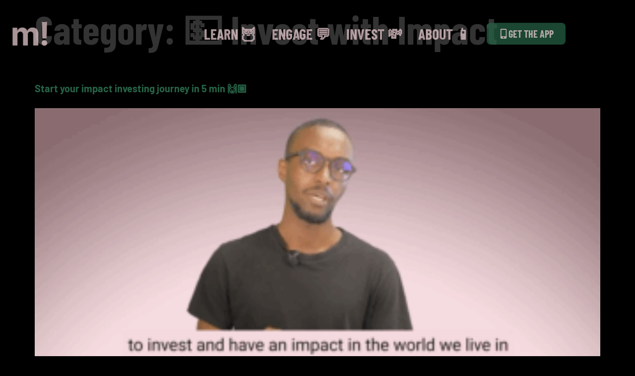

--- FILE ---
content_type: text/css
request_url: https://makeimpact.io/site/wp-content/uploads/rmp-menu/css/rmp-menu.css?ver=299
body_size: 1821
content:
body{transition: transform 0.5s}#rmp_menu_trigger-557{width: 55px;height: 55px;position: fixed;top: 15px;border-radius: 5px;display: none;text-decoration: none;right: 5%;background: #276346;transition: transform 0.5s, background-color 0.5s}#rmp_menu_trigger-557:hover, #rmp_menu_trigger-557:focus{background: #f3d4d9;text-decoration: unset}#rmp_menu_trigger-557.is-active{background: #f3d4d9}#rmp_menu_trigger-557 .rmp-trigger-box{width: 25px;color: #fff}#rmp_menu_trigger-557 .rmp-trigger-icon-active, #rmp_menu_trigger-557 .rmp-trigger-text-open{display: none}#rmp_menu_trigger-557.is-active .rmp-trigger-icon-active, #rmp_menu_trigger-557.is-active .rmp-trigger-text-open{display: inline}#rmp_menu_trigger-557.is-active .rmp-trigger-icon-inactive, #rmp_menu_trigger-557.is-active .rmp-trigger-text{display: none}#rmp_menu_trigger-557 .rmp-trigger-label{color: #fff;pointer-events: none;line-height: 13px;font-family: inherit;font-size: 14px;display: inline;text-transform: inherit}#rmp_menu_trigger-557 .rmp-trigger-label.rmp-trigger-label-top{display: block;margin-bottom: 12px}#rmp_menu_trigger-557 .rmp-trigger-label.rmp-trigger-label-bottom{display: block;margin-top: 12px}#rmp_menu_trigger-557 .responsive-menu-pro-inner{display: block}#rmp_menu_trigger-557 .responsive-menu-pro-inner, #rmp_menu_trigger-557 .responsive-menu-pro-inner::before, #rmp_menu_trigger-557 .responsive-menu-pro-inner::after{width: 25px;height: 3px;background-color: #f3d4d9;border-radius: 4px;position: absolute}#rmp_menu_trigger-557.is-active .responsive-menu-pro-inner, #rmp_menu_trigger-557.is-active .responsive-menu-pro-inner::before, #rmp_menu_trigger-557.is-active .responsive-menu-pro-inner::after{background-color: #276346}#rmp_menu_trigger-557:hover .responsive-menu-pro-inner, #rmp_menu_trigger-557:hover .responsive-menu-pro-inner::before, #rmp_menu_trigger-557:hover .responsive-menu-pro-inner::after{background-color: #276346}@media screen and (max-width: 800px){#rmp_menu_trigger-557{display: block}#rmp-container-557{position: fixed;top: 0;margin: 0;transition: transform 0.5s;overflow: auto;display: block;width: 100%;background-color: rgba(39, 99, 70, 0.8);background-image: url('');height: 100%;right: 0;padding-top: 0px;padding-left: 0px;padding-bottom: 0px;padding-right: 0px}#rmp-menu-wrap-557{padding-top: 0px;padding-left: 0px;padding-bottom: 0px;padding-right: 0px}#rmp-menu-wrap-557 .rmp-menu, #rmp-menu-wrap-557 .rmp-submenu{width: 100%;box-sizing: border-box;margin: 0;padding: 0}#rmp-menu-wrap-557 .rmp-submenu-depth-1 .rmp-menu-item-link{padding-left: 10%}#rmp-menu-wrap-557 .rmp-submenu-depth-2 .rmp-menu-item-link{padding-left: 15%}#rmp-menu-wrap-557 .rmp-submenu-depth-3 .rmp-menu-item-link{padding-left: 20%}#rmp-menu-wrap-557 .rmp-submenu-depth-4 .rmp-menu-item-link{padding-left: 25%}#rmp-menu-wrap-557 .rmp-submenu.rmp-submenu-open{display: block}#rmp-menu-wrap-557 .rmp-menu-item{width: 100%;list-style: none;margin: 0}#rmp-menu-wrap-557 .rmp-menu-item-link{height: 70px;line-height: 70px;font-size: 40px;border-bottom: 0px solid #1d4354;font-family: barlow condensed;color: #f3d4d9;text-align: left;background-color: inherit;font-weight: 700;letter-spacing: 0px;display: block;width: 100%;text-decoration: none;position: relative;overflow: hidden;transition: background-color 0.5s, border-color 0.5s, 0.5s;padding: 0 5%;padding-right: 50px}#rmp-menu-wrap-557 .rmp-menu-item-link:after, #rmp-menu-wrap-557 .rmp-menu-item-link:before{display: none}#rmp-menu-wrap-557 .rmp-menu-item-link:hover{color: #ffffff;border-color: #1d4354;background-color: inherit}#rmp-menu-wrap-557 .rmp-menu-item-link:focus{outline: none;border-color: unset;box-shadow: unset}#rmp-menu-wrap-557 .rmp-menu-item-link .rmp-font-icon{height: 70px;line-height: 70px;margin-right: 10px;font-size: 40px}#rmp-menu-wrap-557 .rmp-menu-current-item .rmp-menu-item-link{color: #fffffff;border-color: #1d4354;background-color: inherit}#rmp-menu-wrap-557 .rmp-menu-current-item .rmp-menu-item-link:hover{color: #f3d4d9;border-color: #3f3f3f;background-color: inherit}#rmp-menu-wrap-557 .rmp-menu-subarrow{position: absolute;top: 0;bottom: 0;text-align: center;overflow: hidden;background-size: cover;overflow: hidden;right: 0;border-left-style: solid;border-left-color: #1d4354;border-left-width: 0px;height: 39px;width: 40px;color: #fff;background-color: inherit}#rmp-menu-wrap-557 .rmp-menu-subarrow:hover{color: #fff;border-color: #3f3f3f;background-color: inherit}#rmp-menu-wrap-557 .rmp-menu-subarrow .rmp-font-icon{margin-right: unset}#rmp-menu-wrap-557 .rmp-menu-subarrow *{vertical-align: middle;line-height: 39px}#rmp-menu-wrap-557 .rmp-menu-subarrow-active{display: block;background-size: cover;color: #fff;border-color: #1d4354;background-color: rgba(33, 33, 33, 0.01)}#rmp-menu-wrap-557 .rmp-menu-subarrow-active:hover{color: #fff;border-color: #3f3f3f;background-color: inherit}#rmp-menu-wrap-557 .rmp-submenu{display: none}#rmp-menu-wrap-557 .rmp-submenu .rmp-menu-item-link{height: 40px;line-height: 40px;letter-spacing: 0px;font-size: 13px;border-bottom: 0px solid #1d4354;font-family: inherit;color: #fff;text-align: left;background-color: inherit}#rmp-menu-wrap-557 .rmp-submenu .rmp-menu-item-link:hover{color: #fff;border-color: #1d4354;background-color: inherit}#rmp-menu-wrap-557 .rmp-submenu .rmp-menu-current-item .rmp-menu-item-link{color: #fff;border-color: #1d4354;background-color: inherit}#rmp-menu-wrap-557 .rmp-submenu .rmp-menu-current-item .rmp-menu-item-link:hover{color: #fff;border-color: #3f3f3f;background-color: inherit}#rmp-menu-wrap-557 .rmp-menu-item-description{margin: 0;padding: 5px 5%;opacity: 0.8;color: #f3d4d9}#rmp-search-box-557{display: block;padding-top: 5%;padding-left: 5%;padding-bottom: 5%;padding-right: 5%}#rmp-search-box-557 .rmp-search-form{margin: 0}#rmp-search-box-557 .rmp-search-box{background: #ffffff;border: 1px solid currentColor;color: #1d4354;width: 100%;padding: 0 5%;border-radius: 30px;height: 45px;-webkit-appearance: none}#rmp-search-box-557 .rmp-search-box::placeholder{color: #1d4354}#rmp-search-box-557 .rmp-search-box:focus{background-color: #ffffff;outline: 2px solid currentColor;color: #1d4354}#rmp-menu-title-557{background-color: rgba(243, 212, 217, 0);color: #ffffff;text-align: center;font-size: 25px;padding-top: 10%;padding-left: 5%;padding-bottom: 0%;padding-right: 5%;font-weight: 400;transition: background-color 0.5s, border-color 0.5s, color 0.5s}#rmp-menu-title-557:hover{background-color: inherit;color: #fff}#rmp-menu-title-557 > a{color: #ffffff;width: 100%;background-color: unset;text-decoration: none}#rmp-menu-title-557 > a:hover{color: #fff}#rmp-menu-title-557 .rmp-font-icon{font-size: 25px}#rmp-menu-title-557 .rmp-menu-title-image{}#rmp-menu-additional-content-557{padding-top: 0%;padding-left: 5%;padding-bottom: 10%;padding-right: 5%;color: #6fda44;text-align: center;font-size: 16px}}.rmp-container{display: none;visibility: visible;padding: 0px 0px 0px 0px;z-index: 99998;transition: all 0.3s}.rmp-container.rmp-fade-top, .rmp-container.rmp-fade-left, .rmp-container.rmp-fade-right, .rmp-container.rmp-fade-bottom{display: none}.rmp-container.rmp-slide-left, .rmp-container.rmp-push-left{transform: translateX(-100%);-ms-transform: translateX(-100%);-webkit-transform: translateX(-100%);-moz-transform: translateX(-100%)}.rmp-container.rmp-slide-left.rmp-menu-open, .rmp-container.rmp-push-left.rmp-menu-open{transform: translateX(0);-ms-transform: translateX(0);-webkit-transform: translateX(0);-moz-transform: translateX(0)}.rmp-container.rmp-slide-right, .rmp-container.rmp-push-right{transform: translateX(100%);-ms-transform: translateX(100%);-webkit-transform: translateX(100%);-moz-transform: translateX(100%)}.rmp-container.rmp-slide-right.rmp-menu-open, .rmp-container.rmp-push-right.rmp-menu-open{transform: translateX(0);-ms-transform: translateX(0);-webkit-transform: translateX(0);-moz-transform: translateX(0)}.rmp-container.rmp-slide-top, .rmp-container.rmp-push-top{transform: translateY(-100%);-ms-transform: translateY(-100%);-webkit-transform: translateY(-100%);-moz-transform: translateY(-100%)}.rmp-container.rmp-slide-top.rmp-menu-open, .rmp-container.rmp-push-top.rmp-menu-open{transform: translateY(0);-ms-transform: translateY(0);-webkit-transform: translateY(0);-moz-transform: translateY(0)}.rmp-container.rmp-slide-bottom, .rmp-container.rmp-push-bottom{transform: translateY(100%);-ms-transform: translateY(100%);-webkit-transform: translateY(100%);-moz-transform: translateY(100%)}.rmp-container.rmp-slide-bottom.rmp-menu-open, .rmp-container.rmp-push-bottom.rmp-menu-open{transform: translateX(0);-ms-transform: translateX(0);-webkit-transform: translateX(0);-moz-transform: translateX(0)}.rmp-container::-webkit-scrollbar{width: 0px}.rmp-container ::-webkit-scrollbar-track{box-shadow: inset 0 0 5px transparent}.rmp-container ::-webkit-scrollbar-thumb{background: transparent}.rmp-container ::-webkit-scrollbar-thumb:hover{background: transparent}.rmp-container .rmp-menu-wrap .rmp-menu{transition: none;border-radius: 0;box-shadow: none;background: none;border: 0;bottom: auto;box-sizing: border-box;clip: auto;color: #666;display: block;float: none;font-family: inherit;font-size: 14px;height: auto;left: auto;line-height: 1.7;list-style-type: none;margin: 0;min-height: auto;max-height: none;opacity: 1;outline: none;overflow: visible;padding: 0;position: relative;pointer-events: auto;right: auto;text-align: left;text-decoration: none;text-indent: 0;text-transform: none;transform: none;top: auto;visibility: inherit;width: auto;word-wrap: break-word;white-space: normal}.rmp-container .rmp-menu-additional-content{display: block;word-break: break-word}.rmp-container .rmp-menu-title{display: flex;flex-direction: column}.rmp-container .rmp-menu-title .rmp-menu-title-image{max-width: 100%;margin-bottom: 15px;display: block;margin: auto;margin-bottom: 15px}button.rmp_menu_trigger{z-index: 999999;overflow: hidden;outline: none;border: 0;display: none;margin: 0;transition: transform 0.5s, background-color 0.5s;padding: 0}button.rmp_menu_trigger .responsive-menu-pro-inner::before, button.rmp_menu_trigger .responsive-menu-pro-inner::after{content: "";display: block}button.rmp_menu_trigger .responsive-menu-pro-inner::before{top: 10px}button.rmp_menu_trigger .responsive-menu-pro-inner::after{bottom: 10px}button.rmp_menu_trigger .rmp-trigger-box{width: 40px;display: inline-block;position: relative;pointer-events: none;vertical-align: super}.rmp-menu-trigger-boring .responsive-menu-pro-inner{transition-property: none}.rmp-menu-trigger-boring .responsive-menu-pro-inner::after, .rmp-menu-trigger-boring .responsive-menu-pro-inner::before{transition-property: none}.rmp-menu-trigger-boring.is-active .responsive-menu-pro-inner{transform: rotate(45deg)}.rmp-menu-trigger-boring.is-active .responsive-menu-pro-inner:before{top: 0;opacity: 0}.rmp-menu-trigger-boring.is-active .responsive-menu-pro-inner:after{bottom: 0;transform: rotate(-90deg)}

--- FILE ---
content_type: text/css
request_url: https://makeimpact.io/site/wp-content/uploads/elementor/css/post-9.css?ver=1769006212
body_size: 434
content:
.elementor-kit-9{--e-global-color-primary:#F3D4D9;--e-global-color-secondary:#000000;--e-global-color-text:#F3D4D9;--e-global-color-accent:#276346;--e-global-typography-primary-font-family:"Barlow Condensed";--e-global-typography-primary-font-size:80px;--e-global-typography-primary-font-weight:700;--e-global-typography-secondary-font-family:"Barlow Condensed";--e-global-typography-secondary-font-size:60px;--e-global-typography-secondary-font-weight:700;--e-global-typography-text-font-family:"Barlow";--e-global-typography-text-font-size:20px;--e-global-typography-text-font-weight:400;--e-global-typography-accent-font-family:"Barlow Condensed";--e-global-typography-accent-font-size:40px;--e-global-typography-accent-font-weight:700;--e-global-typography-d30d370-font-family:"Barlow Condensed";--e-global-typography-d30d370-font-size:20px;--e-global-typography-d30d370-font-weight:700;background-color:var( --e-global-color-secondary );font-family:var( --e-global-typography-text-font-family ), Sans-serif;font-size:var( --e-global-typography-text-font-size );font-weight:var( --e-global-typography-text-font-weight );}.elementor-kit-9 e-page-transition{background-color:#FFBC7D;}.elementor-kit-9 a{color:var( --e-global-color-accent );font-family:"Barlow", Sans-serif;font-size:1rem;font-weight:700;}.elementor-kit-9 h1{font-family:var( --e-global-typography-primary-font-family ), Sans-serif;font-size:var( --e-global-typography-primary-font-size );font-weight:var( --e-global-typography-primary-font-weight );}.elementor-kit-9 h2{font-family:var( --e-global-typography-secondary-font-family ), Sans-serif;font-size:var( --e-global-typography-secondary-font-size );font-weight:var( --e-global-typography-secondary-font-weight );}.elementor-kit-9 h3{font-family:var( --e-global-typography-accent-font-family ), Sans-serif;font-size:var( --e-global-typography-accent-font-size );font-weight:var( --e-global-typography-accent-font-weight );}.elementor-kit-9 h4{font-family:var( --e-global-typography-d30d370-font-family ), Sans-serif;font-size:var( --e-global-typography-d30d370-font-size );font-weight:var( --e-global-typography-d30d370-font-weight );}.elementor-section.elementor-section-boxed > .elementor-container{max-width:1140px;}.e-con{--container-max-width:1140px;}.elementor-widget:not(:last-child){margin-block-end:20px;}.elementor-element{--widgets-spacing:20px 20px;--widgets-spacing-row:20px;--widgets-spacing-column:20px;}.site-header{padding-right:0px;padding-left:0px;}@media(max-width:1024px){.elementor-kit-9{--e-global-typography-primary-font-size:68px;--e-global-typography-secondary-font-size:52px;--e-global-typography-text-font-size:20px;--e-global-typography-accent-font-size:36px;--e-global-typography-d30d370-font-size:20px;font-size:var( --e-global-typography-text-font-size );}.elementor-kit-9 a{font-size:1rem;}.elementor-kit-9 h1{font-size:var( --e-global-typography-primary-font-size );}.elementor-kit-9 h2{font-size:var( --e-global-typography-secondary-font-size );}.elementor-kit-9 h3{font-size:var( --e-global-typography-accent-font-size );}.elementor-kit-9 h4{font-size:var( --e-global-typography-d30d370-font-size );}.elementor-section.elementor-section-boxed > .elementor-container{max-width:1024px;}.e-con{--container-max-width:1024px;}}@media(max-width:767px){.elementor-kit-9{--e-global-typography-primary-font-size:56px;--e-global-typography-secondary-font-size:44px;--e-global-typography-text-font-size:20px;--e-global-typography-accent-font-size:32px;--e-global-typography-d30d370-font-size:20px;font-size:var( --e-global-typography-text-font-size );}.elementor-kit-9 a{font-size:1rem;}.elementor-kit-9 h1{font-size:var( --e-global-typography-primary-font-size );}.elementor-kit-9 h2{font-size:var( --e-global-typography-secondary-font-size );}.elementor-kit-9 h3{font-size:var( --e-global-typography-accent-font-size );}.elementor-kit-9 h4{font-size:var( --e-global-typography-d30d370-font-size );}.elementor-section.elementor-section-boxed > .elementor-container{max-width:767px;}.e-con{--container-max-width:767px;}}/* Start custom CSS */html {font-size: 125%;}/* End custom CSS */

--- FILE ---
content_type: text/css
request_url: https://makeimpact.io/site/wp-content/uploads/elementor/css/post-151.css?ver=1769006213
body_size: 1080
content:
.elementor-151 .elementor-element.elementor-element-b6b59e9 > .elementor-container > .elementor-column > .elementor-widget-wrap{align-content:center;align-items:center;}.elementor-151 .elementor-element.elementor-element-b6b59e9 > .elementor-container{min-height:135px;}.elementor-151 .elementor-element.elementor-element-b6b59e9{margin-top:0px;margin-bottom:-135px;z-index:999;}.elementor-151 .elementor-element.elementor-element-c28d148 > .elementor-element-populated{margin:0px 0px 0px 0px;--e-column-margin-right:0px;--e-column-margin-left:0px;padding:0px 0px 0px 0px;}.elementor-widget-image .widget-image-caption{color:var( --e-global-color-text );}.elementor-151 .elementor-element.elementor-element-58276ab{text-align:start;}.elementor-151 .elementor-element.elementor-element-58276ab img{width:120px;opacity:0.7;}.elementor-151 .elementor-element.elementor-element-58276ab:hover img{opacity:1;}.elementor-151 .elementor-element.elementor-element-8717fa6.elementor-column > .elementor-widget-wrap{justify-content:flex-end;}.elementor-151 .elementor-element.elementor-element-8717fa6 > .elementor-element-populated{margin:0px 0px 0px 0px;--e-column-margin-right:0px;--e-column-margin-left:0px;padding:0px 0px 0px 0px;}.elementor-widget-nav-menu .elementor-nav-menu--main .elementor-item{color:var( --e-global-color-text );fill:var( --e-global-color-text );}.elementor-widget-nav-menu .elementor-nav-menu--main .elementor-item:hover,
					.elementor-widget-nav-menu .elementor-nav-menu--main .elementor-item.elementor-item-active,
					.elementor-widget-nav-menu .elementor-nav-menu--main .elementor-item.highlighted,
					.elementor-widget-nav-menu .elementor-nav-menu--main .elementor-item:focus{color:var( --e-global-color-accent );fill:var( --e-global-color-accent );}.elementor-widget-nav-menu .elementor-nav-menu--main:not(.e--pointer-framed) .elementor-item:before,
					.elementor-widget-nav-menu .elementor-nav-menu--main:not(.e--pointer-framed) .elementor-item:after{background-color:var( --e-global-color-accent );}.elementor-widget-nav-menu .e--pointer-framed .elementor-item:before,
					.elementor-widget-nav-menu .e--pointer-framed .elementor-item:after{border-color:var( --e-global-color-accent );}.elementor-widget-nav-menu{--e-nav-menu-divider-color:var( --e-global-color-text );}.elementor-151 .elementor-element.elementor-element-d064bab{width:auto;max-width:auto;--e-nav-menu-horizontal-menu-item-margin:calc( 0px / 2 );}.elementor-151 .elementor-element.elementor-element-d064bab > .elementor-widget-container{margin:0px 0px 0px 0px;padding:0px 0px 0px 0px;}.elementor-151 .elementor-element.elementor-element-d064bab .elementor-menu-toggle{margin-left:auto;}.elementor-151 .elementor-element.elementor-element-d064bab .elementor-nav-menu .elementor-item{font-family:"Barlow Condensed", Sans-serif;font-size:30px;font-weight:700;}.elementor-151 .elementor-element.elementor-element-d064bab .elementor-nav-menu--main .elementor-item{color:#F3D4D9B5;fill:#F3D4D9B5;padding-left:16px;padding-right:16px;padding-top:12px;padding-bottom:12px;}.elementor-151 .elementor-element.elementor-element-d064bab .elementor-nav-menu--main .elementor-item:hover,
					.elementor-151 .elementor-element.elementor-element-d064bab .elementor-nav-menu--main .elementor-item.elementor-item-active,
					.elementor-151 .elementor-element.elementor-element-d064bab .elementor-nav-menu--main .elementor-item.highlighted,
					.elementor-151 .elementor-element.elementor-element-d064bab .elementor-nav-menu--main .elementor-item:focus{color:var( --e-global-color-primary );fill:var( --e-global-color-primary );}.elementor-151 .elementor-element.elementor-element-d064bab .elementor-nav-menu--main .elementor-item.elementor-item-active{color:var( --e-global-color-primary );}.elementor-151 .elementor-element.elementor-element-d064bab .elementor-nav-menu--main:not(.elementor-nav-menu--layout-horizontal) .elementor-nav-menu > li:not(:last-child){margin-bottom:0px;}.elementor-151 .elementor-element.elementor-element-d064bab .elementor-nav-menu--dropdown a, .elementor-151 .elementor-element.elementor-element-d064bab .elementor-menu-toggle{color:var( --e-global-color-accent );fill:var( --e-global-color-accent );}.elementor-151 .elementor-element.elementor-element-d064bab .elementor-nav-menu--dropdown{background-color:#F3D4D9B8;}.elementor-151 .elementor-element.elementor-element-d064bab .elementor-nav-menu--dropdown a:hover,
					.elementor-151 .elementor-element.elementor-element-d064bab .elementor-nav-menu--dropdown a:focus,
					.elementor-151 .elementor-element.elementor-element-d064bab .elementor-nav-menu--dropdown a.elementor-item-active,
					.elementor-151 .elementor-element.elementor-element-d064bab .elementor-nav-menu--dropdown a.highlighted,
					.elementor-151 .elementor-element.elementor-element-d064bab .elementor-menu-toggle:hover,
					.elementor-151 .elementor-element.elementor-element-d064bab .elementor-menu-toggle:focus{color:var( --e-global-color-accent );}.elementor-151 .elementor-element.elementor-element-d064bab .elementor-nav-menu--dropdown a:hover,
					.elementor-151 .elementor-element.elementor-element-d064bab .elementor-nav-menu--dropdown a:focus,
					.elementor-151 .elementor-element.elementor-element-d064bab .elementor-nav-menu--dropdown a.elementor-item-active,
					.elementor-151 .elementor-element.elementor-element-d064bab .elementor-nav-menu--dropdown a.highlighted{background-color:var( --e-global-color-primary );}.elementor-151 .elementor-element.elementor-element-d064bab div.elementor-menu-toggle{color:var( --e-global-color-primary );}.elementor-151 .elementor-element.elementor-element-d064bab div.elementor-menu-toggle svg{fill:var( --e-global-color-primary );}.elementor-151 .elementor-element.elementor-element-d064bab div.elementor-menu-toggle:hover, .elementor-151 .elementor-element.elementor-element-d064bab div.elementor-menu-toggle:focus{color:var( --e-global-color-primary );}.elementor-151 .elementor-element.elementor-element-d064bab div.elementor-menu-toggle:hover svg, .elementor-151 .elementor-element.elementor-element-d064bab div.elementor-menu-toggle:focus svg{fill:var( --e-global-color-primary );}.elementor-widget-button .elementor-button{background-color:var( --e-global-color-accent );}.elementor-151 .elementor-element.elementor-element-3530689 .elementor-button{background-color:#276346B5;font-family:var( --e-global-typography-d30d370-font-family ), Sans-serif;font-size:var( --e-global-typography-d30d370-font-size );font-weight:var( --e-global-typography-d30d370-font-weight );fill:#F3D4D9B3;color:#F3D4D9B3;border-radius:8px 8px 8px 8px;padding:12px 24px 12px 24px;}.elementor-151 .elementor-element.elementor-element-3530689 .elementor-button:hover, .elementor-151 .elementor-element.elementor-element-3530689 .elementor-button:focus{background-color:var( --e-global-color-primary );color:var( --e-global-color-accent );}.elementor-151 .elementor-element.elementor-element-3530689{width:auto;max-width:auto;}.elementor-151 .elementor-element.elementor-element-3530689 > .elementor-widget-container{margin:0px 0px 0px 16px;}.elementor-151 .elementor-element.elementor-element-3530689 .elementor-button-content-wrapper{flex-direction:row;}.elementor-151 .elementor-element.elementor-element-3530689 .elementor-button .elementor-button-content-wrapper{gap:12px;}.elementor-151 .elementor-element.elementor-element-3530689 .elementor-button:hover svg, .elementor-151 .elementor-element.elementor-element-3530689 .elementor-button:focus svg{fill:var( --e-global-color-accent );}.elementor-theme-builder-content-area{height:400px;}.elementor-location-header:before, .elementor-location-footer:before{content:"";display:table;clear:both;}@media(max-width:1024px){.elementor-151 .elementor-element.elementor-element-3530689 .elementor-button{font-size:var( --e-global-typography-d30d370-font-size );}}@media(max-width:767px){.elementor-151 .elementor-element.elementor-element-c28d148{width:20%;}.elementor-151 .elementor-element.elementor-element-8717fa6{width:100%;z-index:99;}.elementor-151 .elementor-element.elementor-element-d064bab{--nav-menu-icon-size:46px;}.elementor-151 .elementor-element.elementor-element-d064bab .elementor-menu-toggle{border-width:0px;border-radius:0px;}.elementor-151 .elementor-element.elementor-element-3530689 .elementor-button{font-size:var( --e-global-typography-d30d370-font-size );}}/* Start custom CSS for section, class: .elementor-element-b6b59e9 */.elementor-151 .elementor-element.elementor-element-b6b59e9.elementor-sticky--effects{ 
   background-color: rgba(0,0,0,0.4)!important; 
   backdrop-filter: saturate(180%) blur(20px);
   -webkit-backdrop-filter: saturate(180%) blur(20px);
}
.elementor-151 .elementor-element.elementor-element-b6b59e9{ 
   transition: background-color 1s ease !important;
}
.elementor-151 .elementor-element.elementor-element-b6b59e9.elementor-sticky--effects >.elementor-container{
   min-height: 70px;
}
.elementor-151 .elementor-element.elementor-element-b6b59e9 > .elementor-container{
   transition: min-height 1s ease !important;
}/* End custom CSS */

--- FILE ---
content_type: text/css
request_url: https://makeimpact.io/site/wp-content/uploads/elementor/css/post-58.css?ver=1769006213
body_size: 1237
content:
.elementor-58 .elementor-element.elementor-element-60d3d38:not(.elementor-motion-effects-element-type-background), .elementor-58 .elementor-element.elementor-element-60d3d38 > .elementor-motion-effects-container > .elementor-motion-effects-layer{background-color:var( --e-global-color-primary );}.elementor-58 .elementor-element.elementor-element-60d3d38 > .elementor-container{max-width:1200px;}.elementor-58 .elementor-element.elementor-element-60d3d38{transition:background 0.3s, border 0.3s, border-radius 0.3s, box-shadow 0.3s;margin-top:0px;margin-bottom:0px;padding:80px 80px 80px 80px;}.elementor-58 .elementor-element.elementor-element-60d3d38 > .elementor-background-overlay{transition:background 0.3s, border-radius 0.3s, opacity 0.3s;}.elementor-58 .elementor-element.elementor-element-60d3d38 > .elementor-shape-top .elementor-shape-fill{fill:var( --e-global-color-secondary );}.elementor-58 .elementor-element.elementor-element-60d3d38 > .elementor-shape-top svg{height:80px;transform:translateX(-50%) rotateY(180deg);}.elementor-bc-flex-widget .elementor-58 .elementor-element.elementor-element-0b1d888.elementor-column .elementor-widget-wrap{align-items:center;}.elementor-58 .elementor-element.elementor-element-0b1d888.elementor-column.elementor-element[data-element_type="column"] > .elementor-widget-wrap.elementor-element-populated{align-content:center;align-items:center;}.elementor-58 .elementor-element.elementor-element-0b1d888.elementor-column > .elementor-widget-wrap{justify-content:center;}.elementor-58 .elementor-element.elementor-element-0b1d888 > .elementor-element-populated{margin:0px 0px 0px 0px;--e-column-margin-right:0px;--e-column-margin-left:0px;padding:0px 0px 0px 0px;}.elementor-widget-theme-site-logo .widget-image-caption{color:var( --e-global-color-text );}.elementor-58 .elementor-element.elementor-element-9488da7{width:auto;max-width:auto;}.elementor-58 .elementor-element.elementor-element-9488da7 img{opacity:1;}.elementor-58 .elementor-element.elementor-element-9488da7:hover img{opacity:1;}.elementor-widget-text-editor{color:var( --e-global-color-text );}.elementor-widget-text-editor.elementor-drop-cap-view-stacked .elementor-drop-cap{background-color:var( --e-global-color-primary );}.elementor-widget-text-editor.elementor-drop-cap-view-framed .elementor-drop-cap, .elementor-widget-text-editor.elementor-drop-cap-view-default .elementor-drop-cap{color:var( --e-global-color-primary );border-color:var( --e-global-color-primary );}.elementor-58 .elementor-element.elementor-element-40b5997{width:auto;max-width:auto;text-align:center;font-family:var( --e-global-typography-text-font-family ), Sans-serif;font-size:var( --e-global-typography-text-font-size );font-weight:var( --e-global-typography-text-font-weight );color:var( --e-global-color-secondary );}.elementor-bc-flex-widget .elementor-58 .elementor-element.elementor-element-88430fc.elementor-column .elementor-widget-wrap{align-items:center;}.elementor-58 .elementor-element.elementor-element-88430fc.elementor-column.elementor-element[data-element_type="column"] > .elementor-widget-wrap.elementor-element-populated{align-content:center;align-items:center;}.elementor-58 .elementor-element.elementor-element-88430fc.elementor-column > .elementor-widget-wrap{justify-content:center;}.elementor-58 .elementor-element.elementor-element-88430fc > .elementor-element-populated{margin:0px 0px 0px 0px;--e-column-margin-right:0px;--e-column-margin-left:0px;padding:0px 0px 0px 0px;}.elementor-widget-nav-menu .elementor-nav-menu--main .elementor-item{color:var( --e-global-color-text );fill:var( --e-global-color-text );}.elementor-widget-nav-menu .elementor-nav-menu--main .elementor-item:hover,
					.elementor-widget-nav-menu .elementor-nav-menu--main .elementor-item.elementor-item-active,
					.elementor-widget-nav-menu .elementor-nav-menu--main .elementor-item.highlighted,
					.elementor-widget-nav-menu .elementor-nav-menu--main .elementor-item:focus{color:var( --e-global-color-accent );fill:var( --e-global-color-accent );}.elementor-widget-nav-menu .elementor-nav-menu--main:not(.e--pointer-framed) .elementor-item:before,
					.elementor-widget-nav-menu .elementor-nav-menu--main:not(.e--pointer-framed) .elementor-item:after{background-color:var( --e-global-color-accent );}.elementor-widget-nav-menu .e--pointer-framed .elementor-item:before,
					.elementor-widget-nav-menu .e--pointer-framed .elementor-item:after{border-color:var( --e-global-color-accent );}.elementor-widget-nav-menu{--e-nav-menu-divider-color:var( --e-global-color-text );}.elementor-58 .elementor-element.elementor-element-f7e5751{width:auto;max-width:auto;--e-nav-menu-horizontal-menu-item-margin:calc( 36px / 2 );}.elementor-58 .elementor-element.elementor-element-f7e5751 > .elementor-widget-container{margin:0px 0px 0px 0px;padding:0px 0px 0px 0px;}.elementor-58 .elementor-element.elementor-element-f7e5751 .elementor-nav-menu .elementor-item{font-family:"Barlow Condensed", Sans-serif;font-size:30px;font-weight:700;}.elementor-58 .elementor-element.elementor-element-f7e5751 .elementor-nav-menu--main .elementor-item{color:var( --e-global-color-secondary );fill:var( --e-global-color-secondary );padding-left:0px;padding-right:0px;padding-top:0px;padding-bottom:0px;}.elementor-58 .elementor-element.elementor-element-f7e5751 .elementor-nav-menu--main .elementor-item:hover,
					.elementor-58 .elementor-element.elementor-element-f7e5751 .elementor-nav-menu--main .elementor-item.elementor-item-active,
					.elementor-58 .elementor-element.elementor-element-f7e5751 .elementor-nav-menu--main .elementor-item.highlighted,
					.elementor-58 .elementor-element.elementor-element-f7e5751 .elementor-nav-menu--main .elementor-item:focus{color:var( --e-global-color-accent );fill:var( --e-global-color-accent );}.elementor-58 .elementor-element.elementor-element-f7e5751 .elementor-nav-menu--main .elementor-item.elementor-item-active{color:var( --e-global-color-accent );}.elementor-58 .elementor-element.elementor-element-f7e5751 .elementor-nav-menu--main:not(.elementor-nav-menu--layout-horizontal) .elementor-nav-menu > li:not(:last-child){margin-bottom:36px;}.elementor-bc-flex-widget .elementor-58 .elementor-element.elementor-element-a67bec4.elementor-column .elementor-widget-wrap{align-items:flex-end;}.elementor-58 .elementor-element.elementor-element-a67bec4.elementor-column.elementor-element[data-element_type="column"] > .elementor-widget-wrap.elementor-element-populated{align-content:flex-end;align-items:flex-end;}.elementor-58 .elementor-element.elementor-element-a67bec4.elementor-column > .elementor-widget-wrap{justify-content:flex-start;}.elementor-58 .elementor-element.elementor-element-a67bec4 > .elementor-element-populated{margin:35px 0px 0px 0px;--e-column-margin-right:0px;--e-column-margin-left:0px;padding:030px 0px 0px 020px;}.elementor-58 .elementor-element.elementor-element-90b6164{width:auto;max-width:auto;font-family:var( --e-global-typography-text-font-family ), Sans-serif;font-size:var( --e-global-typography-text-font-size );font-weight:var( --e-global-typography-text-font-weight );color:var( --e-global-color-secondary );}.elementor-58 .elementor-element.elementor-element-90b6164 > .elementor-widget-container{margin:20px 0px 0px 0px;padding:0px 0px 0px 20px;}.elementor-58 .elementor-element.elementor-element-4d7e237 .elementor-repeater-item-ac51eb0.elementor-social-icon{background-color:var( --e-global-color-primary );}.elementor-58 .elementor-element.elementor-element-4d7e237 .elementor-repeater-item-ac51eb0.elementor-social-icon i{color:var( --e-global-color-secondary );}.elementor-58 .elementor-element.elementor-element-4d7e237 .elementor-repeater-item-ac51eb0.elementor-social-icon svg{fill:var( --e-global-color-secondary );}.elementor-58 .elementor-element.elementor-element-4d7e237 .elementor-repeater-item-5988ab7.elementor-social-icon{background-color:var( --e-global-color-primary );}.elementor-58 .elementor-element.elementor-element-4d7e237 .elementor-repeater-item-5988ab7.elementor-social-icon i{color:var( --e-global-color-secondary );}.elementor-58 .elementor-element.elementor-element-4d7e237 .elementor-repeater-item-5988ab7.elementor-social-icon svg{fill:var( --e-global-color-secondary );}.elementor-58 .elementor-element.elementor-element-4d7e237 .elementor-repeater-item-6fd0c33.elementor-social-icon{background-color:var( --e-global-color-primary );}.elementor-58 .elementor-element.elementor-element-4d7e237 .elementor-repeater-item-6fd0c33.elementor-social-icon i{color:var( --e-global-color-secondary );}.elementor-58 .elementor-element.elementor-element-4d7e237 .elementor-repeater-item-6fd0c33.elementor-social-icon svg{fill:var( --e-global-color-secondary );}.elementor-58 .elementor-element.elementor-element-4d7e237 .elementor-repeater-item-8e88afe.elementor-social-icon{background-color:var( --e-global-color-text );}.elementor-58 .elementor-element.elementor-element-4d7e237 .elementor-repeater-item-8e88afe.elementor-social-icon i{color:var( --e-global-color-secondary );}.elementor-58 .elementor-element.elementor-element-4d7e237 .elementor-repeater-item-8e88afe.elementor-social-icon svg{fill:var( --e-global-color-secondary );}.elementor-58 .elementor-element.elementor-element-4d7e237{--grid-template-columns:repeat(0, auto);width:auto;max-width:auto;--icon-size:40px;--grid-column-gap:0px;--grid-row-gap:0px;}.elementor-58 .elementor-element.elementor-element-4d7e237 .elementor-widget-container{text-align:left;}.elementor-58 .elementor-element.elementor-element-4d7e237 > .elementor-widget-container{margin:0px 0px 0px 0px;padding:0px 0px 0px 0px;}.elementor-theme-builder-content-area{height:400px;}.elementor-location-header:before, .elementor-location-footer:before{content:"";display:table;clear:both;}@media(max-width:1024px) and (min-width:768px){.elementor-58 .elementor-element.elementor-element-0b1d888{width:100%;}.elementor-58 .elementor-element.elementor-element-88430fc{width:50%;}.elementor-58 .elementor-element.elementor-element-a67bec4{width:50%;}}@media(max-width:1024px){.elementor-58 .elementor-element.elementor-element-60d3d38 > .elementor-shape-top svg{height:60px;}.elementor-58 .elementor-element.elementor-element-60d3d38{padding:60px 60px 60px 60px;}.elementor-58 .elementor-element.elementor-element-40b5997 > .elementor-widget-container{margin:0px 0px 0px 0px;padding:0px 0px 0px 0px;}.elementor-58 .elementor-element.elementor-element-40b5997{font-size:var( --e-global-typography-text-font-size );}.elementor-58 .elementor-element.elementor-element-88430fc.elementor-column > .elementor-widget-wrap{justify-content:center;}.elementor-58 .elementor-element.elementor-element-f7e5751 .elementor-nav-menu .elementor-item{font-size:36px;}.elementor-58 .elementor-element.elementor-element-90b6164{width:auto;max-width:auto;font-size:var( --e-global-typography-text-font-size );}}@media(max-width:767px){.elementor-58 .elementor-element.elementor-element-60d3d38{padding:40px 40px 40px 40px;}.elementor-58 .elementor-element.elementor-element-0b1d888 > .elementor-element-populated{padding:0px 0px 20px 0px;}.elementor-58 .elementor-element.elementor-element-9488da7{width:100%;max-width:100%;}.elementor-58 .elementor-element.elementor-element-40b5997{width:100%;max-width:100%;font-size:var( --e-global-typography-text-font-size );}.elementor-58 .elementor-element.elementor-element-88430fc > .elementor-element-populated{padding:20px 0px 20px 0px;}.elementor-58 .elementor-element.elementor-element-f7e5751 .elementor-nav-menu .elementor-item{font-size:32px;}.elementor-58 .elementor-element.elementor-element-f7e5751{--e-nav-menu-horizontal-menu-item-margin:calc( 36px / 2 );}.elementor-58 .elementor-element.elementor-element-f7e5751 .elementor-nav-menu--main:not(.elementor-nav-menu--layout-horizontal) .elementor-nav-menu > li:not(:last-child){margin-bottom:36px;}.elementor-58 .elementor-element.elementor-element-a67bec4 > .elementor-element-populated{padding:20px 0px 0px 0px;}.elementor-58 .elementor-element.elementor-element-90b6164{width:100%;max-width:100%;text-align:start;font-size:var( --e-global-typography-text-font-size );}.elementor-58 .elementor-element.elementor-element-4d7e237 .elementor-widget-container{text-align:center;}.elementor-58 .elementor-element.elementor-element-4d7e237{width:100%;max-width:100%;}}

--- FILE ---
content_type: text/css
request_url: https://makeimpact.io/site/wp-content/uploads/elementor/css/post-474.css?ver=1769006214
body_size: 1250
content:
.elementor-474 .elementor-element.elementor-element-b22c7a7:not(.elementor-motion-effects-element-type-background), .elementor-474 .elementor-element.elementor-element-b22c7a7 > .elementor-motion-effects-container > .elementor-motion-effects-layer{background-color:var( --e-global-color-accent );}.elementor-474 .elementor-element.elementor-element-b22c7a7{transition:background 0.3s, border 0.3s, border-radius 0.3s, box-shadow 0.3s;margin-top:0px;margin-bottom:0px;padding:0px 0px 0px 0px;}.elementor-474 .elementor-element.elementor-element-b22c7a7 > .elementor-background-overlay{transition:background 0.3s, border-radius 0.3s, opacity 0.3s;}.elementor-474 .elementor-element.elementor-element-42c6094 > .elementor-widget-wrap > .elementor-widget:not(.elementor-widget__width-auto):not(.elementor-widget__width-initial):not(:last-child):not(.elementor-absolute){margin-block-end:80px;}.elementor-474 .elementor-element.elementor-element-42c6094 > .elementor-element-populated{margin:0px 0px 0px 0px;--e-column-margin-right:0px;--e-column-margin-left:0px;padding:40px 40px 40px 40px;}.elementor-bc-flex-widget .elementor-474 .elementor-element.elementor-element-8e88f99.elementor-column .elementor-widget-wrap{align-items:center;}.elementor-474 .elementor-element.elementor-element-8e88f99.elementor-column.elementor-element[data-element_type="column"] > .elementor-widget-wrap.elementor-element-populated{align-content:center;align-items:center;}.elementor-474 .elementor-element.elementor-element-8e88f99 > .elementor-widget-wrap > .elementor-widget:not(.elementor-widget__width-auto):not(.elementor-widget__width-initial):not(:last-child):not(.elementor-absolute){margin-block-end:80px;}.elementor-474 .elementor-element.elementor-element-8e88f99 > .elementor-element-populated{margin:0px 24px 0px 0px;--e-column-margin-right:24px;--e-column-margin-left:0px;padding:0px 0px 0px 0px;}.elementor-widget-heading .elementor-heading-title{color:var( --e-global-color-primary );}.elementor-474 .elementor-element.elementor-element-fae7e3e > .elementor-widget-container{border-radius:0px 0px 0px 0px;}.elementor-474 .elementor-element.elementor-element-fae7e3e{text-align:center;}.elementor-widget-form .elementor-field-group > label, .elementor-widget-form .elementor-field-subgroup label{color:var( --e-global-color-text );}.elementor-widget-form .elementor-field-type-html{color:var( --e-global-color-text );}.elementor-widget-form .elementor-field-group .elementor-field{color:var( --e-global-color-text );}.elementor-widget-form .e-form__buttons__wrapper__button-next{background-color:var( --e-global-color-accent );}.elementor-widget-form .elementor-button[type="submit"]{background-color:var( --e-global-color-accent );}.elementor-widget-form .e-form__buttons__wrapper__button-previous{background-color:var( --e-global-color-accent );}.elementor-widget-form{--e-form-steps-indicator-inactive-primary-color:var( --e-global-color-text );--e-form-steps-indicator-active-primary-color:var( --e-global-color-accent );--e-form-steps-indicator-completed-primary-color:var( --e-global-color-accent );--e-form-steps-indicator-progress-color:var( --e-global-color-accent );--e-form-steps-indicator-progress-background-color:var( --e-global-color-text );--e-form-steps-indicator-progress-meter-color:var( --e-global-color-text );}.elementor-474 .elementor-element.elementor-element-3b22df5 > .elementor-widget-container{margin:0px 0px 0px 0px;}.elementor-474 .elementor-element.elementor-element-3b22df5 .elementor-button-content-wrapper{flex-direction:row;}.elementor-474 .elementor-element.elementor-element-3b22df5 .elementor-button span{gap:14px;}.elementor-474 .elementor-element.elementor-element-3b22df5 .elementor-field-group{padding-right:calc( 0px/2 );padding-left:calc( 0px/2 );margin-bottom:0px;}.elementor-474 .elementor-element.elementor-element-3b22df5 .elementor-form-fields-wrapper{margin-left:calc( -0px/2 );margin-right:calc( -0px/2 );margin-bottom:-0px;}.elementor-474 .elementor-element.elementor-element-3b22df5 .elementor-field-group.recaptcha_v3-bottomleft, .elementor-474 .elementor-element.elementor-element-3b22df5 .elementor-field-group.recaptcha_v3-bottomright{margin-bottom:0;}.elementor-474 .elementor-element.elementor-element-3b22df5 .elementor-field-group > label, .elementor-474 .elementor-element.elementor-element-3b22df5 .elementor-field-subgroup label{color:var( --e-global-color-primary );}.elementor-474 .elementor-element.elementor-element-3b22df5 .elementor-mark-required .elementor-field-label:after{color:var( --e-global-color-accent );}.elementor-474 .elementor-element.elementor-element-3b22df5 .elementor-field-group > label{font-family:var( --e-global-typography-text-font-family ), Sans-serif;font-size:var( --e-global-typography-text-font-size );font-weight:var( --e-global-typography-text-font-weight );}.elementor-474 .elementor-element.elementor-element-3b22df5 .elementor-field-type-html{padding-bottom:0px;color:var( --e-global-color-accent );font-family:var( --e-global-typography-text-font-family ), Sans-serif;font-size:var( --e-global-typography-text-font-size );font-weight:var( --e-global-typography-text-font-weight );}.elementor-474 .elementor-element.elementor-element-3b22df5 .elementor-field-group .elementor-field{color:var( --e-global-color-accent );}.elementor-474 .elementor-element.elementor-element-3b22df5 .elementor-field-group .elementor-field, .elementor-474 .elementor-element.elementor-element-3b22df5 .elementor-field-subgroup label{font-family:var( --e-global-typography-d30d370-font-family ), Sans-serif;font-size:var( --e-global-typography-d30d370-font-size );font-weight:var( --e-global-typography-d30d370-font-weight );}.elementor-474 .elementor-element.elementor-element-3b22df5 .elementor-field-group .elementor-field:not(.elementor-select-wrapper){background-color:var( --e-global-color-primary );border-color:var( --e-global-color-primary );border-width:2px 2px 2px 2px;border-radius:8px 8px 8px 8px;}.elementor-474 .elementor-element.elementor-element-3b22df5 .elementor-field-group .elementor-select-wrapper select{background-color:var( --e-global-color-primary );border-color:var( --e-global-color-primary );border-width:2px 2px 2px 2px;border-radius:8px 8px 8px 8px;}.elementor-474 .elementor-element.elementor-element-3b22df5 .elementor-field-group .elementor-select-wrapper::before{color:var( --e-global-color-primary );}.elementor-474 .elementor-element.elementor-element-3b22df5 .elementor-button{font-family:var( --e-global-typography-d30d370-font-family ), Sans-serif;font-size:var( --e-global-typography-d30d370-font-size );font-weight:var( --e-global-typography-d30d370-font-weight );border-style:solid;border-width:2px 2px 2px 2px;border-radius:8px 8px 8px 8px;padding:12px 24px 12px 24px;}.elementor-474 .elementor-element.elementor-element-3b22df5 .e-form__buttons__wrapper__button-next{background-color:var( --e-global-color-accent );color:var( --e-global-color-primary );}.elementor-474 .elementor-element.elementor-element-3b22df5 .elementor-button[type="submit"]{background-color:var( --e-global-color-accent );color:var( --e-global-color-primary );}.elementor-474 .elementor-element.elementor-element-3b22df5 .elementor-button[type="submit"] svg *{fill:var( --e-global-color-primary );}.elementor-474 .elementor-element.elementor-element-3b22df5 .e-form__buttons__wrapper__button-previous{color:#ffffff;}.elementor-474 .elementor-element.elementor-element-3b22df5 .e-form__buttons__wrapper__button-next:hover{background-color:var( --e-global-color-primary );color:var( --e-global-color-accent );border-color:var( --e-global-color-primary );}.elementor-474 .elementor-element.elementor-element-3b22df5 .elementor-button[type="submit"]:hover{background-color:var( --e-global-color-primary );color:var( --e-global-color-accent );border-color:var( --e-global-color-primary );}.elementor-474 .elementor-element.elementor-element-3b22df5 .elementor-button[type="submit"]:hover svg *{fill:var( --e-global-color-accent );}.elementor-474 .elementor-element.elementor-element-3b22df5 .e-form__buttons__wrapper__button-previous:hover{color:#ffffff;}.elementor-474 .elementor-element.elementor-element-3b22df5 .elementor-message{font-family:var( --e-global-typography-d30d370-font-family ), Sans-serif;font-size:var( --e-global-typography-d30d370-font-size );font-weight:var( --e-global-typography-d30d370-font-weight );}.elementor-474 .elementor-element.elementor-element-3b22df5 .elementor-message.elementor-message-success{color:var( --e-global-color-primary );}.elementor-474 .elementor-element.elementor-element-3b22df5 .elementor-message.elementor-message-danger{color:var( --e-global-color-primary );}.elementor-474 .elementor-element.elementor-element-3b22df5 .elementor-message.elementor-help-inline{color:var( --e-global-color-primary );}.elementor-474 .elementor-element.elementor-element-3b22df5{--e-form-steps-indicators-spacing:20px;--e-form-steps-indicator-padding:30px;--e-form-steps-indicator-inactive-secondary-color:#ffffff;--e-form-steps-indicator-active-secondary-color:#ffffff;--e-form-steps-indicator-completed-secondary-color:#ffffff;--e-form-steps-divider-width:1px;--e-form-steps-divider-gap:10px;}.elementor-474 .elementor-element.elementor-element-ecc27a3 > .elementor-element-populated{margin:0px 0px 0px 0px;--e-column-margin-right:0px;--e-column-margin-left:0px;padding:0px 0px 0px 0px;}.elementor-widget-image .widget-image-caption{color:var( --e-global-color-text );}#elementor-popup-modal-474{background-color:rgba(0,0,0,.8);justify-content:center;align-items:center;pointer-events:all;}#elementor-popup-modal-474 .dialog-message{width:640px;height:auto;}#elementor-popup-modal-474 .dialog-close-button{display:flex;}#elementor-popup-modal-474 .dialog-widget-content{box-shadow:2px 8px 23px 3px rgba(0,0,0,0.2);}@media(max-width:1024px){.elementor-474 .elementor-element.elementor-element-3b22df5 .elementor-field-group > label{font-size:var( --e-global-typography-text-font-size );}.elementor-474 .elementor-element.elementor-element-3b22df5 .elementor-field-type-html{font-size:var( --e-global-typography-text-font-size );}.elementor-474 .elementor-element.elementor-element-3b22df5 .elementor-field-group .elementor-field, .elementor-474 .elementor-element.elementor-element-3b22df5 .elementor-field-subgroup label{font-size:var( --e-global-typography-d30d370-font-size );}.elementor-474 .elementor-element.elementor-element-3b22df5 .elementor-button{font-size:var( --e-global-typography-d30d370-font-size );}.elementor-474 .elementor-element.elementor-element-3b22df5 .elementor-message{font-size:var( --e-global-typography-d30d370-font-size );}}@media(max-width:767px){.elementor-474 .elementor-element.elementor-element-3b22df5 .elementor-field-group > label{font-size:var( --e-global-typography-text-font-size );}.elementor-474 .elementor-element.elementor-element-3b22df5 .elementor-field-type-html{font-size:var( --e-global-typography-text-font-size );}.elementor-474 .elementor-element.elementor-element-3b22df5 .elementor-field-group .elementor-field, .elementor-474 .elementor-element.elementor-element-3b22df5 .elementor-field-subgroup label{font-size:var( --e-global-typography-d30d370-font-size );}.elementor-474 .elementor-element.elementor-element-3b22df5 .elementor-button{font-size:var( --e-global-typography-d30d370-font-size );}.elementor-474 .elementor-element.elementor-element-3b22df5 .elementor-message{font-size:var( --e-global-typography-d30d370-font-size );}}/* Start custom CSS for section, class: .elementor-element-b22c7a7 */.elementor-474 .elementor-element.elementor-element-b22c7a7 {
    backdrop-filter: blur(20px);
    -webkit-backdrop-filter: blur(20px);
}/* End custom CSS */